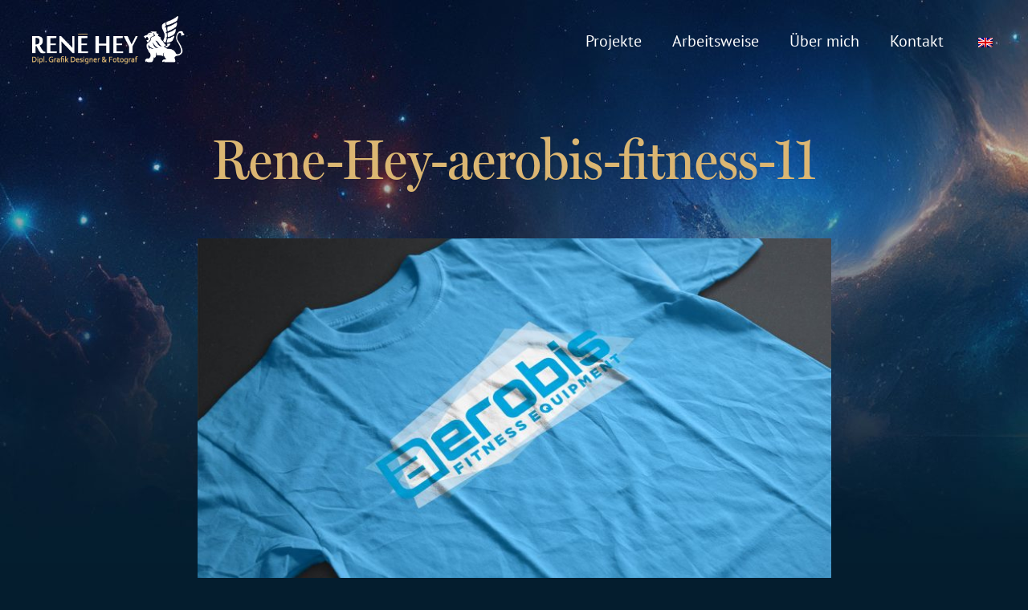

--- FILE ---
content_type: text/html; charset=UTF-8
request_url: https://rene-hey.de/aerobis-fitness/rene-hey-aerobis-fitness-11/
body_size: 17775
content:
<!DOCTYPE html>
<html lang="de-DE">

<head>
	
	<meta charset="UTF-8">
	<meta name="viewport" content="width=device-width, initial-scale=1, minimum-scale=1">
	<link rel="profile" href="http://gmpg.org/xfn/11">
		<meta name='robots' content='index, follow, max-image-preview:large, max-snippet:-1, max-video-preview:-1' />

	<!-- This site is optimized with the Yoast SEO plugin v26.8 - https://yoast.com/product/yoast-seo-wordpress/ -->
	<title>Rene-Hey-aerobis-fitness-11 - René Hey - Dipl. Grafik-Designer und Fotograf</title>
	<link rel="canonical" href="https://rene-hey.de/aerobis-fitness/rene-hey-aerobis-fitness-11/" />
	<meta property="og:locale" content="de_DE" />
	<meta property="og:type" content="article" />
	<meta property="og:title" content="Rene-Hey-aerobis-fitness-11 - René Hey - Dipl. Grafik-Designer und Fotograf" />
	<meta property="og:url" content="https://rene-hey.de/aerobis-fitness/rene-hey-aerobis-fitness-11/" />
	<meta property="og:site_name" content="René Hey - Dipl. Grafik-Designer und Fotograf" />
	<meta property="article:publisher" content="https://www.facebook.com/CannoneerPhoto" />
	<meta property="og:image" content="https://rene-hey.de/aerobis-fitness/rene-hey-aerobis-fitness-11" />
	<meta property="og:image:width" content="1" />
	<meta property="og:image:height" content="1" />
	<meta property="og:image:type" content="image/jpeg" />
	<script type="application/ld+json" class="yoast-schema-graph">{"@context":"https://schema.org","@graph":[{"@type":"WebPage","@id":"https://rene-hey.de/aerobis-fitness/rene-hey-aerobis-fitness-11/","url":"https://rene-hey.de/aerobis-fitness/rene-hey-aerobis-fitness-11/","name":"Rene-Hey-aerobis-fitness-11 - René Hey - Dipl. Grafik-Designer und Fotograf","isPartOf":{"@id":"https://rene-hey.de/#website"},"primaryImageOfPage":{"@id":"https://rene-hey.de/aerobis-fitness/rene-hey-aerobis-fitness-11/#primaryimage"},"image":{"@id":"https://rene-hey.de/aerobis-fitness/rene-hey-aerobis-fitness-11/#primaryimage"},"thumbnailUrl":"https://rene-hey.de/wp-content/uploads/2023/03/Rene-Hey-aerobis-fitness-11.jpg","datePublished":"2023-03-18T01:39:44+00:00","breadcrumb":{"@id":"https://rene-hey.de/aerobis-fitness/rene-hey-aerobis-fitness-11/#breadcrumb"},"inLanguage":"de","potentialAction":[{"@type":"ReadAction","target":["https://rene-hey.de/aerobis-fitness/rene-hey-aerobis-fitness-11/"]}]},{"@type":"ImageObject","inLanguage":"de","@id":"https://rene-hey.de/aerobis-fitness/rene-hey-aerobis-fitness-11/#primaryimage","url":"https://rene-hey.de/wp-content/uploads/2023/03/Rene-Hey-aerobis-fitness-11.jpg","contentUrl":"https://rene-hey.de/wp-content/uploads/2023/03/Rene-Hey-aerobis-fitness-11.jpg","width":1920,"height":1080},{"@type":"BreadcrumbList","@id":"https://rene-hey.de/aerobis-fitness/rene-hey-aerobis-fitness-11/#breadcrumb","itemListElement":[{"@type":"ListItem","position":1,"name":"Home","item":"https://rene-hey.de/"},{"@type":"ListItem","position":2,"name":"aerobis fitness","item":"https://rene-hey.de/aerobis-fitness/"},{"@type":"ListItem","position":3,"name":"Rene-Hey-aerobis-fitness-11"}]},{"@type":"WebSite","@id":"https://rene-hey.de/#website","url":"https://rene-hey.de/","name":"René Hey - Dipl. Grafik-Designer und Fotograf","description":"Art Director - Grafikdesign - Webdesign - Fotografie - René Hey - Bonn - Köln - Siegburg","publisher":{"@id":"https://rene-hey.de/#/schema/person/0da984d26e1b52a5dfa1b0d4f5453445"},"potentialAction":[{"@type":"SearchAction","target":{"@type":"EntryPoint","urlTemplate":"https://rene-hey.de/?s={search_term_string}"},"query-input":{"@type":"PropertyValueSpecification","valueRequired":true,"valueName":"search_term_string"}}],"inLanguage":"de"},{"@type":["Person","Organization"],"@id":"https://rene-hey.de/#/schema/person/0da984d26e1b52a5dfa1b0d4f5453445","name":"Rene Hey","image":{"@type":"ImageObject","inLanguage":"de","@id":"https://rene-hey.de/#/schema/person/image/","url":"https://rene-hey.de/wp-content/uploads/2023/03/cropped-Rene-Hey-Grafik-Design-Logo-square.jpg","contentUrl":"https://rene-hey.de/wp-content/uploads/2023/03/cropped-Rene-Hey-Grafik-Design-Logo-square.jpg","width":512,"height":512,"caption":"Rene Hey"},"logo":{"@id":"https://rene-hey.de/#/schema/person/image/"},"sameAs":["https://www.facebook.com/CannoneerPhoto","https://www.instagram.com/cannoneer/","https://www.linkedin.com/company/rene-hey-art-direction/"]}]}</script>
	<!-- / Yoast SEO plugin. -->


<link rel='dns-prefetch' href='//use.typekit.net' />
<link rel='dns-prefetch' href='//fonts.googleapis.com' />
<link rel="alternate" type="application/rss+xml" title="René Hey - Dipl. Grafik-Designer und Fotograf &raquo; Feed" href="https://rene-hey.de/feed/" />
<link rel="alternate" type="application/rss+xml" title="René Hey - Dipl. Grafik-Designer und Fotograf &raquo; Kommentar-Feed" href="https://rene-hey.de/comments/feed/" />
<link rel="alternate" title="oEmbed (JSON)" type="application/json+oembed" href="https://rene-hey.de/wp-json/oembed/1.0/embed?url=https%3A%2F%2Frene-hey.de%2Faerobis-fitness%2Frene-hey-aerobis-fitness-11%2F" />
<link rel="alternate" title="oEmbed (XML)" type="text/xml+oembed" href="https://rene-hey.de/wp-json/oembed/1.0/embed?url=https%3A%2F%2Frene-hey.de%2Faerobis-fitness%2Frene-hey-aerobis-fitness-11%2F&#038;format=xml" />
<style id='wp-img-auto-sizes-contain-inline-css'>
img:is([sizes=auto i],[sizes^="auto," i]){contain-intrinsic-size:3000px 1500px}
/*# sourceURL=wp-img-auto-sizes-contain-inline-css */
</style>
<link rel='stylesheet' id='wp-block-library-css' href='https://rene-hey.de/wp-includes/css/dist/block-library/style.min.css?ver=6.9' media='all' />
<style id='classic-theme-styles-inline-css'>
/*! This file is auto-generated */
.wp-block-button__link{color:#fff;background-color:#32373c;border-radius:9999px;box-shadow:none;text-decoration:none;padding:calc(.667em + 2px) calc(1.333em + 2px);font-size:1.125em}.wp-block-file__button{background:#32373c;color:#fff;text-decoration:none}
/*# sourceURL=/wp-includes/css/classic-themes.min.css */
</style>
<style id='global-styles-inline-css'>
:root{--wp--preset--aspect-ratio--square: 1;--wp--preset--aspect-ratio--4-3: 4/3;--wp--preset--aspect-ratio--3-4: 3/4;--wp--preset--aspect-ratio--3-2: 3/2;--wp--preset--aspect-ratio--2-3: 2/3;--wp--preset--aspect-ratio--16-9: 16/9;--wp--preset--aspect-ratio--9-16: 9/16;--wp--preset--color--black: #000000;--wp--preset--color--cyan-bluish-gray: #abb8c3;--wp--preset--color--white: #ffffff;--wp--preset--color--pale-pink: #f78da7;--wp--preset--color--vivid-red: #cf2e2e;--wp--preset--color--luminous-vivid-orange: #ff6900;--wp--preset--color--luminous-vivid-amber: #fcb900;--wp--preset--color--light-green-cyan: #7bdcb5;--wp--preset--color--vivid-green-cyan: #00d084;--wp--preset--color--pale-cyan-blue: #8ed1fc;--wp--preset--color--vivid-cyan-blue: #0693e3;--wp--preset--color--vivid-purple: #9b51e0;--wp--preset--color--neve-link-color: var(--nv-primary-accent);--wp--preset--color--neve-link-hover-color: var(--nv-secondary-accent);--wp--preset--color--nv-site-bg: var(--nv-site-bg);--wp--preset--color--nv-light-bg: var(--nv-light-bg);--wp--preset--color--nv-dark-bg: var(--nv-dark-bg);--wp--preset--color--neve-text-color: var(--nv-text-color);--wp--preset--color--nv-text-dark-bg: var(--nv-text-dark-bg);--wp--preset--color--nv-c-1: var(--nv-c-1);--wp--preset--color--nv-c-2: var(--nv-c-2);--wp--preset--gradient--vivid-cyan-blue-to-vivid-purple: linear-gradient(135deg,rgb(6,147,227) 0%,rgb(155,81,224) 100%);--wp--preset--gradient--light-green-cyan-to-vivid-green-cyan: linear-gradient(135deg,rgb(122,220,180) 0%,rgb(0,208,130) 100%);--wp--preset--gradient--luminous-vivid-amber-to-luminous-vivid-orange: linear-gradient(135deg,rgb(252,185,0) 0%,rgb(255,105,0) 100%);--wp--preset--gradient--luminous-vivid-orange-to-vivid-red: linear-gradient(135deg,rgb(255,105,0) 0%,rgb(207,46,46) 100%);--wp--preset--gradient--very-light-gray-to-cyan-bluish-gray: linear-gradient(135deg,rgb(238,238,238) 0%,rgb(169,184,195) 100%);--wp--preset--gradient--cool-to-warm-spectrum: linear-gradient(135deg,rgb(74,234,220) 0%,rgb(151,120,209) 20%,rgb(207,42,186) 40%,rgb(238,44,130) 60%,rgb(251,105,98) 80%,rgb(254,248,76) 100%);--wp--preset--gradient--blush-light-purple: linear-gradient(135deg,rgb(255,206,236) 0%,rgb(152,150,240) 100%);--wp--preset--gradient--blush-bordeaux: linear-gradient(135deg,rgb(254,205,165) 0%,rgb(254,45,45) 50%,rgb(107,0,62) 100%);--wp--preset--gradient--luminous-dusk: linear-gradient(135deg,rgb(255,203,112) 0%,rgb(199,81,192) 50%,rgb(65,88,208) 100%);--wp--preset--gradient--pale-ocean: linear-gradient(135deg,rgb(255,245,203) 0%,rgb(182,227,212) 50%,rgb(51,167,181) 100%);--wp--preset--gradient--electric-grass: linear-gradient(135deg,rgb(202,248,128) 0%,rgb(113,206,126) 100%);--wp--preset--gradient--midnight: linear-gradient(135deg,rgb(2,3,129) 0%,rgb(40,116,252) 100%);--wp--preset--font-size--small: 13px;--wp--preset--font-size--medium: 20px;--wp--preset--font-size--large: 36px;--wp--preset--font-size--x-large: 42px;--wp--preset--spacing--20: 0.44rem;--wp--preset--spacing--30: 0.67rem;--wp--preset--spacing--40: 1rem;--wp--preset--spacing--50: 1.5rem;--wp--preset--spacing--60: 2.25rem;--wp--preset--spacing--70: 3.38rem;--wp--preset--spacing--80: 5.06rem;--wp--preset--shadow--natural: 6px 6px 9px rgba(0, 0, 0, 0.2);--wp--preset--shadow--deep: 12px 12px 50px rgba(0, 0, 0, 0.4);--wp--preset--shadow--sharp: 6px 6px 0px rgba(0, 0, 0, 0.2);--wp--preset--shadow--outlined: 6px 6px 0px -3px rgb(255, 255, 255), 6px 6px rgb(0, 0, 0);--wp--preset--shadow--crisp: 6px 6px 0px rgb(0, 0, 0);}:where(.is-layout-flex){gap: 0.5em;}:where(.is-layout-grid){gap: 0.5em;}body .is-layout-flex{display: flex;}.is-layout-flex{flex-wrap: wrap;align-items: center;}.is-layout-flex > :is(*, div){margin: 0;}body .is-layout-grid{display: grid;}.is-layout-grid > :is(*, div){margin: 0;}:where(.wp-block-columns.is-layout-flex){gap: 2em;}:where(.wp-block-columns.is-layout-grid){gap: 2em;}:where(.wp-block-post-template.is-layout-flex){gap: 1.25em;}:where(.wp-block-post-template.is-layout-grid){gap: 1.25em;}.has-black-color{color: var(--wp--preset--color--black) !important;}.has-cyan-bluish-gray-color{color: var(--wp--preset--color--cyan-bluish-gray) !important;}.has-white-color{color: var(--wp--preset--color--white) !important;}.has-pale-pink-color{color: var(--wp--preset--color--pale-pink) !important;}.has-vivid-red-color{color: var(--wp--preset--color--vivid-red) !important;}.has-luminous-vivid-orange-color{color: var(--wp--preset--color--luminous-vivid-orange) !important;}.has-luminous-vivid-amber-color{color: var(--wp--preset--color--luminous-vivid-amber) !important;}.has-light-green-cyan-color{color: var(--wp--preset--color--light-green-cyan) !important;}.has-vivid-green-cyan-color{color: var(--wp--preset--color--vivid-green-cyan) !important;}.has-pale-cyan-blue-color{color: var(--wp--preset--color--pale-cyan-blue) !important;}.has-vivid-cyan-blue-color{color: var(--wp--preset--color--vivid-cyan-blue) !important;}.has-vivid-purple-color{color: var(--wp--preset--color--vivid-purple) !important;}.has-neve-link-color-color{color: var(--wp--preset--color--neve-link-color) !important;}.has-neve-link-hover-color-color{color: var(--wp--preset--color--neve-link-hover-color) !important;}.has-nv-site-bg-color{color: var(--wp--preset--color--nv-site-bg) !important;}.has-nv-light-bg-color{color: var(--wp--preset--color--nv-light-bg) !important;}.has-nv-dark-bg-color{color: var(--wp--preset--color--nv-dark-bg) !important;}.has-neve-text-color-color{color: var(--wp--preset--color--neve-text-color) !important;}.has-nv-text-dark-bg-color{color: var(--wp--preset--color--nv-text-dark-bg) !important;}.has-nv-c-1-color{color: var(--wp--preset--color--nv-c-1) !important;}.has-nv-c-2-color{color: var(--wp--preset--color--nv-c-2) !important;}.has-black-background-color{background-color: var(--wp--preset--color--black) !important;}.has-cyan-bluish-gray-background-color{background-color: var(--wp--preset--color--cyan-bluish-gray) !important;}.has-white-background-color{background-color: var(--wp--preset--color--white) !important;}.has-pale-pink-background-color{background-color: var(--wp--preset--color--pale-pink) !important;}.has-vivid-red-background-color{background-color: var(--wp--preset--color--vivid-red) !important;}.has-luminous-vivid-orange-background-color{background-color: var(--wp--preset--color--luminous-vivid-orange) !important;}.has-luminous-vivid-amber-background-color{background-color: var(--wp--preset--color--luminous-vivid-amber) !important;}.has-light-green-cyan-background-color{background-color: var(--wp--preset--color--light-green-cyan) !important;}.has-vivid-green-cyan-background-color{background-color: var(--wp--preset--color--vivid-green-cyan) !important;}.has-pale-cyan-blue-background-color{background-color: var(--wp--preset--color--pale-cyan-blue) !important;}.has-vivid-cyan-blue-background-color{background-color: var(--wp--preset--color--vivid-cyan-blue) !important;}.has-vivid-purple-background-color{background-color: var(--wp--preset--color--vivid-purple) !important;}.has-neve-link-color-background-color{background-color: var(--wp--preset--color--neve-link-color) !important;}.has-neve-link-hover-color-background-color{background-color: var(--wp--preset--color--neve-link-hover-color) !important;}.has-nv-site-bg-background-color{background-color: var(--wp--preset--color--nv-site-bg) !important;}.has-nv-light-bg-background-color{background-color: var(--wp--preset--color--nv-light-bg) !important;}.has-nv-dark-bg-background-color{background-color: var(--wp--preset--color--nv-dark-bg) !important;}.has-neve-text-color-background-color{background-color: var(--wp--preset--color--neve-text-color) !important;}.has-nv-text-dark-bg-background-color{background-color: var(--wp--preset--color--nv-text-dark-bg) !important;}.has-nv-c-1-background-color{background-color: var(--wp--preset--color--nv-c-1) !important;}.has-nv-c-2-background-color{background-color: var(--wp--preset--color--nv-c-2) !important;}.has-black-border-color{border-color: var(--wp--preset--color--black) !important;}.has-cyan-bluish-gray-border-color{border-color: var(--wp--preset--color--cyan-bluish-gray) !important;}.has-white-border-color{border-color: var(--wp--preset--color--white) !important;}.has-pale-pink-border-color{border-color: var(--wp--preset--color--pale-pink) !important;}.has-vivid-red-border-color{border-color: var(--wp--preset--color--vivid-red) !important;}.has-luminous-vivid-orange-border-color{border-color: var(--wp--preset--color--luminous-vivid-orange) !important;}.has-luminous-vivid-amber-border-color{border-color: var(--wp--preset--color--luminous-vivid-amber) !important;}.has-light-green-cyan-border-color{border-color: var(--wp--preset--color--light-green-cyan) !important;}.has-vivid-green-cyan-border-color{border-color: var(--wp--preset--color--vivid-green-cyan) !important;}.has-pale-cyan-blue-border-color{border-color: var(--wp--preset--color--pale-cyan-blue) !important;}.has-vivid-cyan-blue-border-color{border-color: var(--wp--preset--color--vivid-cyan-blue) !important;}.has-vivid-purple-border-color{border-color: var(--wp--preset--color--vivid-purple) !important;}.has-neve-link-color-border-color{border-color: var(--wp--preset--color--neve-link-color) !important;}.has-neve-link-hover-color-border-color{border-color: var(--wp--preset--color--neve-link-hover-color) !important;}.has-nv-site-bg-border-color{border-color: var(--wp--preset--color--nv-site-bg) !important;}.has-nv-light-bg-border-color{border-color: var(--wp--preset--color--nv-light-bg) !important;}.has-nv-dark-bg-border-color{border-color: var(--wp--preset--color--nv-dark-bg) !important;}.has-neve-text-color-border-color{border-color: var(--wp--preset--color--neve-text-color) !important;}.has-nv-text-dark-bg-border-color{border-color: var(--wp--preset--color--nv-text-dark-bg) !important;}.has-nv-c-1-border-color{border-color: var(--wp--preset--color--nv-c-1) !important;}.has-nv-c-2-border-color{border-color: var(--wp--preset--color--nv-c-2) !important;}.has-vivid-cyan-blue-to-vivid-purple-gradient-background{background: var(--wp--preset--gradient--vivid-cyan-blue-to-vivid-purple) !important;}.has-light-green-cyan-to-vivid-green-cyan-gradient-background{background: var(--wp--preset--gradient--light-green-cyan-to-vivid-green-cyan) !important;}.has-luminous-vivid-amber-to-luminous-vivid-orange-gradient-background{background: var(--wp--preset--gradient--luminous-vivid-amber-to-luminous-vivid-orange) !important;}.has-luminous-vivid-orange-to-vivid-red-gradient-background{background: var(--wp--preset--gradient--luminous-vivid-orange-to-vivid-red) !important;}.has-very-light-gray-to-cyan-bluish-gray-gradient-background{background: var(--wp--preset--gradient--very-light-gray-to-cyan-bluish-gray) !important;}.has-cool-to-warm-spectrum-gradient-background{background: var(--wp--preset--gradient--cool-to-warm-spectrum) !important;}.has-blush-light-purple-gradient-background{background: var(--wp--preset--gradient--blush-light-purple) !important;}.has-blush-bordeaux-gradient-background{background: var(--wp--preset--gradient--blush-bordeaux) !important;}.has-luminous-dusk-gradient-background{background: var(--wp--preset--gradient--luminous-dusk) !important;}.has-pale-ocean-gradient-background{background: var(--wp--preset--gradient--pale-ocean) !important;}.has-electric-grass-gradient-background{background: var(--wp--preset--gradient--electric-grass) !important;}.has-midnight-gradient-background{background: var(--wp--preset--gradient--midnight) !important;}.has-small-font-size{font-size: var(--wp--preset--font-size--small) !important;}.has-medium-font-size{font-size: var(--wp--preset--font-size--medium) !important;}.has-large-font-size{font-size: var(--wp--preset--font-size--large) !important;}.has-x-large-font-size{font-size: var(--wp--preset--font-size--x-large) !important;}
:where(.wp-block-post-template.is-layout-flex){gap: 1.25em;}:where(.wp-block-post-template.is-layout-grid){gap: 1.25em;}
:where(.wp-block-term-template.is-layout-flex){gap: 1.25em;}:where(.wp-block-term-template.is-layout-grid){gap: 1.25em;}
:where(.wp-block-columns.is-layout-flex){gap: 2em;}:where(.wp-block-columns.is-layout-grid){gap: 2em;}
:root :where(.wp-block-pullquote){font-size: 1.5em;line-height: 1.6;}
/*# sourceURL=global-styles-inline-css */
</style>
<link rel='stylesheet' id='trp-language-switcher-style-css' href='https://rene-hey.de/wp-content/plugins/translatepress-multilingual/assets/css/trp-language-switcher.css?ver=3.0.7' media='all' />
<link rel='stylesheet' id='neve-style-css' href='https://rene-hey.de/wp-content/themes/neve/style-main-new.min.css?ver=4.2.2' media='all' />
<style id='neve-style-inline-css'>
.is-menu-sidebar .header-menu-sidebar { visibility: visible; }.is-menu-sidebar.menu_sidebar_slide_left .header-menu-sidebar { transform: translate3d(0, 0, 0); left: 0; }.is-menu-sidebar.menu_sidebar_slide_right .header-menu-sidebar { transform: translate3d(0, 0, 0); right: 0; }.is-menu-sidebar.menu_sidebar_pull_right .header-menu-sidebar, .is-menu-sidebar.menu_sidebar_pull_left .header-menu-sidebar { transform: translateX(0); }.is-menu-sidebar.menu_sidebar_dropdown .header-menu-sidebar { height: auto; }.is-menu-sidebar.menu_sidebar_dropdown .header-menu-sidebar-inner { max-height: 400px; padding: 20px 0; }.is-menu-sidebar.menu_sidebar_full_canvas .header-menu-sidebar { opacity: 1; }.header-menu-sidebar .menu-item-nav-search:not(.floating) { pointer-events: none; }.header-menu-sidebar .menu-item-nav-search .is-menu-sidebar { pointer-events: unset; }
.nv-meta-list li.meta:not(:last-child):after { content:"/" }.nv-meta-list .no-mobile{
			display:none;
		}.nv-meta-list li.last::after{
			content: ""!important;
		}@media (min-width: 769px) {
			.nv-meta-list .no-mobile {
				display: inline-block;
			}
			.nv-meta-list li.last:not(:last-child)::after {
		 		content: "/" !important;
			}
		}
.nav-ul li .caret svg, .nav-ul li .caret img{width:var(--smiconsize, 0.5em);height:var(--smiconsize, 0.5em);}.nav-ul .sub-menu li {border-style: var(--itembstyle);}.nav-ul .sub-menu li:not(:last-child) {margin-bottom: var(--spacebetween );}
 :root{ --container: 748px;--postwidth:100%; --primarybtnbg: var(--nv-primary-accent); --primarybtnhoverbg: var(--nv-primary-accent); --primarybtncolor: #fff; --secondarybtncolor: var(--nv-primary-accent); --primarybtnhovercolor: #fff; --secondarybtnhovercolor: var(--nv-primary-accent);--primarybtnborderradius:3px;--secondarybtnborderradius:3px;--secondarybtnborderwidth:3px;--btnpadding:13px 15px;--primarybtnpadding:13px 15px;--secondarybtnpadding:calc(13px - 3px) calc(15px - 3px); --bodyfontfamily: "PT Sans"; --bodyfontsize: 15px; --bodylineheight: 1.6em; --bodyletterspacing: 0px; --bodyfontweight: 400; --bodytexttransform: none; --headingsfontfamily: new-order; --h1fontsize: 36px; --h1fontweight: 400; --h1lineheight: 1.2em; --h1letterspacing: 0px; --h1texttransform: none; --h2fontsize: 28px; --h2fontweight: 400; --h2lineheight: 1.3em; --h2letterspacing: 0px; --h2texttransform: none; --h3fontsize: 24px; --h3fontweight: 400; --h3lineheight: 1.4em; --h3letterspacing: 0px; --h3texttransform: none; --h4fontsize: 20px; --h4fontweight: 400; --h4lineheight: 1.6em; --h4letterspacing: 0px; --h4texttransform: none; --h5fontsize: 16px; --h5fontweight: 700; --h5lineheight: 1.6em; --h5letterspacing: 0px; --h5texttransform: none; --h6fontsize: 14px; --h6fontweight: 700; --h6lineheight: 1.6; --h6letterspacing: 0px; --h6texttransform: none;--formfieldborderwidth:2px;--formfieldborderradius:3px; --formfieldbgcolor: var(--nv-site-bg); --formfieldbordercolor: #dddddd; --formfieldcolor: var(--nv-text-color);--formfieldpadding:10px 12px; } .nv-index-posts{ --borderradius:0px; --alignment: left; --gridspacing: 30px; } .single-post-container .alignfull > [class*="__inner-container"], .single-post-container .alignwide > [class*="__inner-container"]{ max-width:718px } .nv-meta-list{ --avatarsize: 20px; } .single .nv-meta-list{ --avatarsize: 20px; } .nv-is-boxed.nv-comments-wrap{ --padding:20px; } .nv-is-boxed.comment-respond{ --padding:20px; } .single:not(.single-product), .page{ --c-vspace:0 0 0 0;; } .scroll-to-top{ --color: var(--nv-text-dark-bg);--padding:8px 10px; --borderradius: 3px; --bgcolor: var(--nv-primary-accent); --hovercolor: var(--nv-text-dark-bg); --hoverbgcolor: var(--nv-primary-accent);--size:16px; } .global-styled{ --bgcolor: var(--nv-site-bg); } .header-top{ --rowbcolor: var(--nv-light-bg); --color: var(--nv-text-color); --bgcolor: var(--nv-site-bg); } .header-main{ --rowbwidth:0px; --rowbcolor: var(--nv-dark-bg); --color: var(--nv-text-dark-bg); --bgcolor: var(--nv-dark-bg); } .header-bottom{ --rowbcolor: var(--nv-dark-bg); --color: var(--nv-text-dark-bg); --bgcolor: var(--nv-dark-bg); } .header-menu-sidebar-bg{ --justify: center; --textalign: center;--flexg: 0;--wrapdropdownwidth: calc( 100% + 44px ); --color: var(--nv-text-color); --bgcolor: var(--nv-site-bg); } .header-menu-sidebar{ width: 480px; } .builder-item--logo{ --maxwidth: 120px; --fs: 24px;--padding:10px 0;--margin:0; --textalign: left;--justify: flex-start; } .builder-item--nav-icon,.header-menu-sidebar .close-sidebar-panel .navbar-toggle{ --borderradius:0;--borderwidth:0; } .builder-item--nav-icon{ --label-margin:0;--padding:020px 15px 10px 15px;;--margin:0; } .builder-item--primary-menu{ --color: var(--nv-text-dark-bg); --hovercolor: var(--nv-text-color); --hovertextcolor: var(--nv-text-color); --activecolor: var(--nv-text-color); --spacing: 20px; --height: 25px; --smiconsize: 7px;--padding:0;--margin:0; --fontsize: 1.3em; --lineheight: 1.3em; --letterspacing: 0px; --fontweight: 400; --texttransform: none; --iconsize: 1.3em; } .builder-item--primary-menu .sub-menu{ --alignment: 0; --justify: left; --bstyle: none; --itembstyle: none; } .hfg-is-group.has-primary-menu .inherit-ff{ --inheritedfw: 400; } .footer-top-inner .row{ grid-template-columns:1fr; --valign: flex-start; } .footer-top{ --rowbcolor: var(--nv-light-bg); --color: var(--nv-text-color); --bgcolor: var(--nv-site-bg); } .footer-main-inner .row{ grid-template-columns:1fr; --valign: flex-start; } .footer-main{ --rowbwidth:0px; --rowbcolor: var(--nv-light-bg); --color: var(--nv-text-dark-bg); --bgcolor: var(--nv-light-bg); } .footer-bottom-inner .row{ grid-template-columns:1fr; --valign: flex-start; } .footer-bottom{ --rowbcolor: var(--nv-secondary-accent); --color: var(--nv-text-dark-bg); --bgcolor: var(--nv-light-bg); } .builder-item--footer-menu{ --color: var(--nv-text-dark-bg); --hovercolor: var(--nv-dark-bg); --spacing: 20px; --height: 25px;--padding:20px 20px 0 20px;;--margin:0; --fontsize: 1em; --lineheight: 1.6; --letterspacing: 0px; --fontweight: 500; --texttransform: none; --iconsize: 1em; --textalign: left;--justify: flex-start; } .builder-item--footer_copyright{ --color: var(--nv-text-color);--padding:40px;--margin:0; --fontsize: 1em; --lineheight: 1.6em; --letterspacing: 0px; --fontweight: 500; --texttransform: none; --iconsize: 1em; --textalign: left;--justify: flex-start; } .page_header-top{ --rowbcolor: var(--nv-light-bg); --color: var(--nv-text-color); --bgcolor: var(--nv-site-bg); } .page_header-bottom{ --rowbcolor: var(--nv-light-bg); --color: var(--nv-text-color); --bgcolor: var(--nv-site-bg); } @media(min-width: 576px){ :root{ --container: 992px;--postwidth:100%;--btnpadding:13px 15px;--primarybtnpadding:13px 15px;--secondarybtnpadding:calc(13px - 3px) calc(15px - 3px); --bodyfontsize: 16px; --bodylineheight: 1.6em; --bodyletterspacing: 0px; --h1fontsize: 38px; --h1lineheight: 1.2em; --h1letterspacing: 0px; --h2fontsize: 30px; --h2lineheight: 1.2em; --h2letterspacing: 0px; --h3fontsize: 26px; --h3lineheight: 1.4em; --h3letterspacing: 0px; --h4fontsize: 22px; --h4lineheight: 1.5em; --h4letterspacing: 0px; --h5fontsize: 18px; --h5lineheight: 1.6em; --h5letterspacing: 0px; --h6fontsize: 14px; --h6lineheight: 1.6; --h6letterspacing: 0px; } .nv-index-posts{ --gridspacing: 30px; } .single-post-container .alignfull > [class*="__inner-container"], .single-post-container .alignwide > [class*="__inner-container"]{ max-width:962px } .nv-meta-list{ --avatarsize: 20px; } .single .nv-meta-list{ --avatarsize: 20px; } .nv-is-boxed.nv-comments-wrap{ --padding:30px; } .nv-is-boxed.comment-respond{ --padding:30px; } .single:not(.single-product), .page{ --c-vspace:0 0 0 0;; } .scroll-to-top{ --padding:8px 10px;--size:16px; } .header-main{ --rowbwidth:0px; } .header-menu-sidebar-bg{ --justify: center; --textalign: center;--flexg: 0;--wrapdropdownwidth: calc( 100% + 44px ); } .header-menu-sidebar{ width: 360px; } .builder-item--logo{ --maxwidth: 120px; --fs: 24px;--padding:10px 0;--margin:0; --textalign: left;--justify: flex-start; } .builder-item--nav-icon{ --label-margin:0 5px 0 0;;--padding:20px 15px 10px 15px;;--margin:0; } .builder-item--primary-menu{ --spacing: 20px; --height: 25px; --smiconsize: 7px;--padding:0;--margin:0; --fontsize: 1em; --lineheight: 1.6em; --letterspacing: 0px; --iconsize: 1em; } .builder-item--primary-menu .sub-menu{ --justify: center; } .footer-main{ --rowbwidth:0px; } .builder-item--footer-menu{ --spacing: 20px; --height: 25px;--padding:0;--margin:0; --fontsize: 1em; --lineheight: 1.6; --letterspacing: 0px; --iconsize: 1em; --textalign: left;--justify: flex-start; } .builder-item--footer_copyright{ --padding:0;--margin:0; --fontsize: 1em; --lineheight: 1.6em; --letterspacing: 0px; --iconsize: 1em; --textalign: left;--justify: flex-start; } }@media(min-width: 960px){ :root{ --container: 1170px;--postwidth:33.333333333333%;--btnpadding:13px 15px;--primarybtnpadding:13px 15px;--secondarybtnpadding:calc(13px - 3px) calc(15px - 3px); --bodyfontsize: 20px; --bodylineheight: 1.7em; --bodyletterspacing: 0px; --h1fontsize: 70px; --h1lineheight: 1.1em; --h1letterspacing: 0px; --h2fontsize: 50px; --h2lineheight: 1.2em; --h2letterspacing: 0px; --h3fontsize: 32px; --h3lineheight: 1.1em; --h3letterspacing: 0px; --h4fontsize: 28px; --h4lineheight: 1.5em; --h4letterspacing: 0px; --h5fontsize: 20px; --h5lineheight: 1.6em; --h5letterspacing: 0px; --h6fontsize: 16px; --h6lineheight: 1.6; --h6letterspacing: 0px; } .nv-index-posts{ --gridspacing: 20px; } body:not(.single):not(.archive):not(.blog):not(.search):not(.error404) .neve-main > .container .col, body.post-type-archive-course .neve-main > .container .col, body.post-type-archive-llms_membership .neve-main > .container .col{ max-width: 100%; } body:not(.single):not(.archive):not(.blog):not(.search):not(.error404) .nv-sidebar-wrap, body.post-type-archive-course .nv-sidebar-wrap, body.post-type-archive-llms_membership .nv-sidebar-wrap{ max-width: 0%; } .neve-main > .archive-container .nv-index-posts.col{ max-width: 100%; } .neve-main > .archive-container .nv-sidebar-wrap{ max-width: 0%; } .neve-main > .single-post-container .nv-single-post-wrap.col{ max-width: 70%; } .single-post-container .alignfull > [class*="__inner-container"], .single-post-container .alignwide > [class*="__inner-container"]{ max-width:789px } .container-fluid.single-post-container .alignfull > [class*="__inner-container"], .container-fluid.single-post-container .alignwide > [class*="__inner-container"]{ max-width:calc(70% + 15px) } .neve-main > .single-post-container .nv-sidebar-wrap{ max-width: 30%; } .nv-meta-list{ --avatarsize: 20px; } .single .nv-meta-list{ --avatarsize: 20px; } .nv-is-boxed.nv-comments-wrap{ --padding:40px; } .nv-is-boxed.comment-respond{ --padding:40px; } .single:not(.single-product), .page{ --c-vspace:0 0 0 0;; } .scroll-to-top{ --padding:8px 10px;--size:16px; } .header-main{ --height:100px;--rowbwidth:0px; } .header-menu-sidebar-bg{ --justify: center; --textalign: center;--flexg: 0;--wrapdropdownwidth: calc( 100% + 44px ); } .header-menu-sidebar{ width: 360px; } .builder-item--logo{ --maxwidth: 190px; --fs: 24px;--padding:5px 0 5px 0;;--margin:0 0 0 25px;; --textalign: left;--justify: flex-start; } .builder-item--nav-icon{ --label-margin:0 5px 0 0;;--padding:10px 15px;--margin:0; } .builder-item--primary-menu{ --spacing: 30px; --height: 25px; --smiconsize: 7px;--padding:0;--margin:20px; --fontsize: 1em; --lineheight: 1.6em; --letterspacing: 0px; --iconsize: 1em; } .footer-main{ --rowbwidth:20px; } .footer-bottom{ --height:120px; } .builder-item--footer-menu{ --spacing: 20px; --height: 25px;--padding:0;--margin:0; --fontsize: 1em; --lineheight: 1.6; --letterspacing: 0px; --iconsize: 1em; --textalign: center;--justify: center; } .builder-item--footer_copyright{ --padding:0;--margin:0; --fontsize: 0.8em; --lineheight: 1.6em; --letterspacing: 0px; --iconsize: 0.8em; --textalign: center;--justify: center; } }.nv-content-wrap .elementor a:not(.button):not(.wp-block-file__button){ text-decoration: none; }.scroll-to-top {right: 20px; border: none; position: fixed; bottom: 30px; display: none; opacity: 0; visibility: hidden; transition: opacity 0.3s ease-in-out, visibility 0.3s ease-in-out; align-items: center; justify-content: center; z-index: 999; } @supports (-webkit-overflow-scrolling: touch) { .scroll-to-top { bottom: 74px; } } .scroll-to-top.image { background-position: center; } .scroll-to-top .scroll-to-top-image { width: 100%; height: 100%; } .scroll-to-top .scroll-to-top-label { margin: 0; padding: 5px; } .scroll-to-top:hover { text-decoration: none; } .scroll-to-top.scroll-to-top-left {left: 20px; right: unset;} .scroll-to-top.scroll-show-mobile { display: flex; } @media (min-width: 960px) { .scroll-to-top { display: flex; } }.scroll-to-top { color: var(--color); padding: var(--padding); border-radius: var(--borderradius); background: var(--bgcolor); } .scroll-to-top:hover, .scroll-to-top:focus { color: var(--hovercolor); background: var(--hoverbgcolor); } .scroll-to-top-icon, .scroll-to-top.image .scroll-to-top-image { width: var(--size); height: var(--size); } .scroll-to-top-image { background-image: var(--bgimage); background-size: cover; }:root{--nv-primary-accent:#dbb672;--nv-secondary-accent:#388de8;--nv-site-bg:#041d2e;--nv-light-bg:#527dab;--nv-dark-bg:#010e19;--nv-text-color:#fff9e9;--nv-text-dark-bg:#ffffff;--nv-c-1:#9f762c;--nv-c-2:#f3daac;--nv-fallback-ff:Arial, Helvetica, sans-serif;}
:root{--e-global-color-nvprimaryaccent:#dbb672;--e-global-color-nvsecondaryaccent:#388de8;--e-global-color-nvsitebg:#041d2e;--e-global-color-nvlightbg:#527dab;--e-global-color-nvdarkbg:#010e19;--e-global-color-nvtextcolor:#fff9e9;--e-global-color-nvtextdarkbg:#ffffff;--e-global-color-nvc1:#9f762c;--e-global-color-nvc2:#f3daac;}
/*
 * The Typekit service used to deliver this font or fonts for use on websites
 * is provided by Adobe and is subject to these Terms of Use
 * http://www.adobe.com/products/eulas/tou_typekit. For font license
 * information, see the list below.
 *
 * miller-headline:
 *   - http://typekit.com/eulas/00000000000000007736b58d
 *   - http://typekit.com/eulas/00000000000000007736b58e
 * pt-sans-pro:
 *   - http://typekit.com/eulas/00000000000000007735bca4
 *   - http://typekit.com/eulas/00000000000000007735bcad
 *   - http://typekit.com/eulas/00000000000000007735bcba
 *   - http://typekit.com/eulas/00000000000000007735bcc1
 *
 * © 2009-2024 Adobe Systems Incorporated. All Rights Reserved.
 */
/*{"last_published":"2023-04-29 11:22:30 UTC"}*/

@import url("https://p.typekit.net/p.css?s=1&k=roj1kxc&ht=tk&f=29434.29435.39955.39956.39959.39960&a=7360872&app=typekit&e=css");

@font-face {
font-family:"miller-headline";
src:url("https://rene-hey.de/wp-content/fonts/miller-headline/ln7") format("woff2"),url("https://use.typekit.net/af/d41f24/00000000000000007736b58d/30/d?primer=7cdcb44be4a7db8877ffa5c0007b8dd865b3bbc383831fe2ea177f62257a9191&fvd=n7&v=3") format("woff"),url("https://use.typekit.net/af/d41f24/00000000000000007736b58d/30/a?primer=7cdcb44be4a7db8877ffa5c0007b8dd865b3bbc383831fe2ea177f62257a9191&fvd=n7&v=3") format("opentype");
font-display:auto;font-style:normal;font-weight:700;font-stretch:normal;
}

@font-face {
font-family:"miller-headline";
src:url("https://rene-hey.de/wp-content/fonts/miller-headline/ln4") format("woff2"),url("https://use.typekit.net/af/fffcc2/00000000000000007736b58e/30/d?primer=7cdcb44be4a7db8877ffa5c0007b8dd865b3bbc383831fe2ea177f62257a9191&fvd=n4&v=3") format("woff"),url("https://use.typekit.net/af/fffcc2/00000000000000007736b58e/30/a?primer=7cdcb44be4a7db8877ffa5c0007b8dd865b3bbc383831fe2ea177f62257a9191&fvd=n4&v=3") format("opentype");
font-display:auto;font-style:normal;font-weight:400;font-stretch:normal;
}

@font-face {
font-family:"pt-sans-pro";
src:url("https://rene-hey.de/wp-content/fonts/pt-sans-pro/li4") format("woff2"),url("https://use.typekit.net/af/d1e3fb/00000000000000007735bca4/30/d?primer=7cdcb44be4a7db8877ffa5c0007b8dd865b3bbc383831fe2ea177f62257a9191&fvd=i4&v=3") format("woff"),url("https://use.typekit.net/af/d1e3fb/00000000000000007735bca4/30/a?primer=7cdcb44be4a7db8877ffa5c0007b8dd865b3bbc383831fe2ea177f62257a9191&fvd=i4&v=3") format("opentype");
font-display:auto;font-style:italic;font-weight:400;font-stretch:normal;
}

@font-face {
font-family:"pt-sans-pro";
src:url("https://rene-hey.de/wp-content/fonts/pt-sans-pro/ln4") format("woff2"),url("https://use.typekit.net/af/5b84ba/00000000000000007735bcad/30/d?primer=7cdcb44be4a7db8877ffa5c0007b8dd865b3bbc383831fe2ea177f62257a9191&fvd=n4&v=3") format("woff"),url("https://use.typekit.net/af/5b84ba/00000000000000007735bcad/30/a?primer=7cdcb44be4a7db8877ffa5c0007b8dd865b3bbc383831fe2ea177f62257a9191&fvd=n4&v=3") format("opentype");
font-display:auto;font-style:normal;font-weight:400;font-stretch:normal;
}

@font-face {
font-family:"pt-sans-pro";
src:url("https://rene-hey.de/wp-content/fonts/pt-sans-pro/ln7") format("woff2"),url("https://use.typekit.net/af/0cd9df/00000000000000007735bcba/30/d?primer=7cdcb44be4a7db8877ffa5c0007b8dd865b3bbc383831fe2ea177f62257a9191&fvd=n7&v=3") format("woff"),url("https://use.typekit.net/af/0cd9df/00000000000000007735bcba/30/a?primer=7cdcb44be4a7db8877ffa5c0007b8dd865b3bbc383831fe2ea177f62257a9191&fvd=n7&v=3") format("opentype");
font-display:auto;font-style:normal;font-weight:700;font-stretch:normal;
}

@font-face {
font-family:"pt-sans-pro";
src:url("https://rene-hey.de/wp-content/fonts/pt-sans-pro/li7") format("woff2"),url("https://use.typekit.net/af/6186bb/00000000000000007735bcc1/30/d?primer=7cdcb44be4a7db8877ffa5c0007b8dd865b3bbc383831fe2ea177f62257a9191&fvd=i7&v=3") format("woff"),url("https://use.typekit.net/af/6186bb/00000000000000007735bcc1/30/a?primer=7cdcb44be4a7db8877ffa5c0007b8dd865b3bbc383831fe2ea177f62257a9191&fvd=i7&v=3") format("opentype");
font-display:auto;font-style:italic;font-weight:700;font-stretch:normal;
}

.tk-good-times { font-family: "good-times",sans-serif; }
.tk-good-times-bad-times { font-family: "good-times-bad-times",sans-serif; }
.tk-miller-headline { font-family: "miller-headline",serif; }
.tk-pt-sans-pro { font-family: "pt-sans-pro",sans-serif; }

/* cyrillic-ext */
@font-face {
  font-family: 'PT Sans';
  font-style: normal;
  font-weight: 400;
  font-display: swap;
  src: url(https://rene-hey.de/wp-content/fonts/pt-sans/jizaRExUiTo99u79D0-ExdGM.woff2) format('woff2');
  unicode-range: U+0460-052F, U+1C80-1C8A, U+20B4, U+2DE0-2DFF, U+A640-A69F, U+FE2E-FE2F;
}
/* cyrillic */
@font-face {
  font-family: 'PT Sans';
  font-style: normal;
  font-weight: 400;
  font-display: swap;
  src: url(https://rene-hey.de/wp-content/fonts/pt-sans/jizaRExUiTo99u79D0aExdGM.woff2) format('woff2');
  unicode-range: U+0301, U+0400-045F, U+0490-0491, U+04B0-04B1, U+2116;
}
/* latin-ext */
@font-face {
  font-family: 'PT Sans';
  font-style: normal;
  font-weight: 400;
  font-display: swap;
  src: url(https://rene-hey.de/wp-content/fonts/pt-sans/jizaRExUiTo99u79D0yExdGM.woff2) format('woff2');
  unicode-range: U+0100-02BA, U+02BD-02C5, U+02C7-02CC, U+02CE-02D7, U+02DD-02FF, U+0304, U+0308, U+0329, U+1D00-1DBF, U+1E00-1E9F, U+1EF2-1EFF, U+2020, U+20A0-20AB, U+20AD-20C0, U+2113, U+2C60-2C7F, U+A720-A7FF;
}
/* latin */
@font-face {
  font-family: 'PT Sans';
  font-style: normal;
  font-weight: 400;
  font-display: swap;
  src: url(https://rene-hey.de/wp-content/fonts/pt-sans/jizaRExUiTo99u79D0KExQ.woff2) format('woff2');
  unicode-range: U+0000-00FF, U+0131, U+0152-0153, U+02BB-02BC, U+02C6, U+02DA, U+02DC, U+0304, U+0308, U+0329, U+2000-206F, U+20AC, U+2122, U+2191, U+2193, U+2212, U+2215, U+FEFF, U+FFFD;
}

/*# sourceURL=neve-style-inline-css */
</style>
<link rel='stylesheet' id='neve-blog-pro-css' href='https://rene-hey.de/wp-content/plugins/neve-pro-addon/includes/modules/blog_pro/assets/style.min.css?ver=3.2.4' media='all' />
<link rel='stylesheet' id='neve-child-style-css' href='https://rene-hey.de/wp-content/themes/neve-child-master/style.css?ver=4.2.2' media='all' />
<script src="https://rene-hey.de/wp-includes/js/jquery/jquery.min.js?ver=3.7.1" id="jquery-core-js"></script>
<script src="https://rene-hey.de/wp-includes/js/jquery/jquery-migrate.min.js?ver=3.4.1" id="jquery-migrate-js"></script>
<script id="jquery-js-after">
jQuery(document).ready(function($) {
            $('.premium-blog-post-tags-container a').contents().unwrap();
        });
    

        jQuery(document).ready(function($) {
            $('.premium-blog-post-tags-container').html(function(i, html) {
                return html.replace(/,/g, '  | ');
            });
        });
    
//# sourceURL=jquery-js-after
</script>
<link rel="https://api.w.org/" href="https://rene-hey.de/wp-json/" /><link rel="alternate" title="JSON" type="application/json" href="https://rene-hey.de/wp-json/wp/v2/media/1997" /><link rel="EditURI" type="application/rsd+xml" title="RSD" href="https://rene-hey.de/xmlrpc.php?rsd" />
<meta name="generator" content="WordPress 6.9" />
<link rel='shortlink' href='https://rene-hey.de/?p=1997' />
<link rel="alternate" hreflang="de-DE" href="https://rene-hey.de/aerobis-fitness/rene-hey-aerobis-fitness-11/"/>
<link rel="alternate" hreflang="en-GB" href="https://rene-hey.de/en/aerobis-fitness/rene-hey-aerobis-fitness-11/"/>
<link rel="alternate" hreflang="de" href="https://rene-hey.de/aerobis-fitness/rene-hey-aerobis-fitness-11/"/>
<link rel="alternate" hreflang="en" href="https://rene-hey.de/en/aerobis-fitness/rene-hey-aerobis-fitness-11/"/>
<meta name="generator" content="Elementor 3.34.2; features: additional_custom_breakpoints; settings: css_print_method-external, google_font-enabled, font_display-auto">
<style>.recentcomments a{display:inline !important;padding:0 !important;margin:0 !important;}</style>			<style>
				.e-con.e-parent:nth-of-type(n+4):not(.e-lazyloaded):not(.e-no-lazyload),
				.e-con.e-parent:nth-of-type(n+4):not(.e-lazyloaded):not(.e-no-lazyload) * {
					background-image: none !important;
				}
				@media screen and (max-height: 1024px) {
					.e-con.e-parent:nth-of-type(n+3):not(.e-lazyloaded):not(.e-no-lazyload),
					.e-con.e-parent:nth-of-type(n+3):not(.e-lazyloaded):not(.e-no-lazyload) * {
						background-image: none !important;
					}
				}
				@media screen and (max-height: 640px) {
					.e-con.e-parent:nth-of-type(n+2):not(.e-lazyloaded):not(.e-no-lazyload),
					.e-con.e-parent:nth-of-type(n+2):not(.e-lazyloaded):not(.e-no-lazyload) * {
						background-image: none !important;
					}
				}
			</style>
			<style id="custom-background-css">
body.custom-background { background-image: url("https://rene-hey.de/wp-content/uploads/2024/04/backtop-scaled.jpg"); background-position: center top; background-size: auto; background-repeat: no-repeat; background-attachment: scroll; }
</style>
	<link rel="icon" href="https://rene-hey.de/wp-content/uploads/2023/03/cropped-Rene-Hey-Grafik-Design-Logo-square-1-32x32.jpg" sizes="32x32" />
<link rel="icon" href="https://rene-hey.de/wp-content/uploads/2023/03/cropped-Rene-Hey-Grafik-Design-Logo-square-1-192x192.jpg" sizes="192x192" />
<link rel="apple-touch-icon" href="https://rene-hey.de/wp-content/uploads/2023/03/cropped-Rene-Hey-Grafik-Design-Logo-square-1-180x180.jpg" />
<meta name="msapplication-TileImage" content="https://rene-hey.de/wp-content/uploads/2023/03/cropped-Rene-Hey-Grafik-Design-Logo-square-1-270x270.jpg" />
		<style id="wp-custom-css">
			/* Headline Fonts laden */
h1, h2, h3, h4, h5, h6 {
  font-family: miller-headline, serif;
}

/* Resize alte Blog Titel Bilder */ 
.nv-thumb-wrap img {
	width: 100%;
}

/* Mobile Seitenbreite Bugfix */
@media (max-width: 786px){
	body{
		overflow-x:hidden!important;
	}
	section {
		overflow-x:hidden!important;
	}
}

/* Header fade in out */
@media (min-width: 960px) {
	.header .header--row {
			transition: ease 1.0s;
	}
	.header-menu-sidebar-bg, [class*=row-inner] {
    background: none;
	}
}

/* Blog Seiten */
.nv-page-title-wrap .nv-page-title {
  text-align: var(--textalign,center);
	margin-bottom: 4.5rem;
}

/* Navbar Toggle Icon */
.navbar-toggle {
  margin-top: 5px;
}
.hamburger {
  margin: 5px 5px;
	padding: 15px;
}
/* Mobile Menu */
.header-menu-sidebar {
	width: 100% !important;
}

/* Post Grid (Homepage)
.anwp-pg-wrap .anwp-pg-post-teaser--layout-a .anwp-pg-post-teaser__title {
  color: var(--nv-text-dark-bg);
	visibility: hidden;
	text-align: center;
	opacity: 0;
	display: flex;
	justify-content: center;
	position: relative;
	top: -45%;
	transition: visibility 0s, opacity 0.5s linear;
}
.anwp-pg-wrap .anwp-pg-post-teaser--layout-a:hover .anwp-pg-post-teaser__title {
  color: var(--nv-text-dark-bg);
	visibility: visible;
	opacity: 1
}
.anwp-pg-load-more {
	margin-top: 40px;
}
.anwp-pg-wrap .anwp-btn-outline-secondary {
	color: var(--nv-primary-accent);
	border: 1px solid var(--nv-primary-accent);
	border-radius: 1;
	padding: 12px 24px;
	text-transform: uppercase;
}
.anwp-pg-wrap .anwp-btn-outline-secondary:hover {
	color: var(--nv-site-bg);
	border: 1px solid var(--nv-primary-accent);
	background: var(--nv-primary-accent); 
}
@media (min-width: 1440px) {
	.anwp-pg-wrap .anwp-pg-lg-height-320 {
			height: 450px;
	}
} */

/* Footer Menu */
@media screen and (max-width: 767px) {
#footer-menu {
	display: flex;
	flex-direction: column;
}
#footer-menu li.menu-item {
  border-bottom: 1px solid rgba(255,255,255,0.4);
	line-height: 2rem;
}
#footer-menu li.menu-item:last-child {
  border-bottom: none;
}
.hfg_footer .component-wrap {
    display: flex;
    margin: 4px 0;
    width: 100%;
    flex-direction: column;
	}
}

/* Premium Blog */
.premium-blog-entry-title {
	opacity: 0;
	padding-bottom: 20px;
  margin-bottom: 0 !important;
}
.premium-blog-entry-title a {
  padding: 100px 0;
	overflow-x: auto;
}
.premium-blog-content-wrapper {
  cursor: pointer;
}
.premium-blog-post-tags-container {
	opacity: 0;
	padding-bottom: 5px;
}
.premium-blog-post-tags-container:hover {
	opacity: 1;
	transition-duration: ease 0.5s;
}
.premium-blog-post-tags-container i {
	display: none;
}
.premium-blog-post-container:hover .premium-blog-entry-title, .premium-blog-post-container:hover  .premium-blog-post-tags-container {
	opacity: 1;
	transition-duration: ease 0.5s;
}
@media (max-width: 767px) {
	body.scroll-show .premium-blog-entry-title {
		opacity: 0.7;
		transition-duration: ease 2.0s;
	}
	body.scroll-show .premium-blog-thumbnail-container img {
		filter: brightness( 63% ) contrast( 100% ) saturate( 100% ) blur( 0px ) hue-rotate( 0deg );
	}
	.premium-blog-post-tags-container {
	display: none;
	}
}
@media (min-width: 768px) {
	.premium-blog-content-wrapper {
		display: flex;
		flex-direction: column-reverse !important;
		height: 100%;
	}
}
@media (min-width: 1440px) {
	 .premium-blog-wrap .premium-blog-thumbnail-container img {
    height: 350px !important;
	}
}
@media (min-width: 2000px) {
	 .premium-blog-wrap .premium-blog-thumbnail-container img {
    height: 450px !important;
	}
}

/* WP Forms Button */
div.wpforms-container-full .wpforms-form button[type=submit] {
	padding: 8px 24px;
	color: var(--nv-primary-accent);
	border: 1px solid var(--nv-primary-accent);
	background: transparent;
	border-radius: 1px;
	text-transform: uppercase;
}
div.wpforms-container-full .wpforms-form button[type=submit]:hover {
	color: var(--nv-site-bg);
	border: 1px solid var(--nv-primary-accent);
	background: var(--nv-primary-accent); 
}

/* Google Recaptcha Info ausblenden */
.grecaptcha-badge { 
	visibility: hidden; 
}

/* Beitragsseiten Abstand Seitenkopf */
.single-post-container {
	padding-top: 100px;
}    		</style>
		
	</head>

<body  class="attachment wp-singular attachment-template-default single single-attachment postid-1997 attachmentid-1997 attachment-jpeg custom-background wp-theme-neve wp-child-theme-neve-child-master translatepress-de_DE  nv-blog-grid nv-sidebar-full-width menu_sidebar_slide_left elementor-default elementor-kit-1011" id="neve_body"  >
<div class="wrapper">
	
	<header class="header"  >
		<a class="neve-skip-link show-on-focus" href="#content" >
			Zum Inhalt springen		</a>
		<div id="header-grid"  class="hfg_header neve-transparent-header site-header">
	
<nav class="header--row header-main hide-on-mobile hide-on-tablet layout-fullwidth nv-navbar is_sticky header--row"
	data-row-id="main" data-show-on="desktop">

	<div
		class="header--row-inner header-main-inner">
		<div class="container">
			<div
				class="row row--wrapper"
				data-section="hfg_header_layout_main" >
				<div class="hfg-slot left"><div class="builder-item desktop-left"><div class="item--inner builder-item--logo"
		data-section="title_tagline"
		data-item-id="logo">
	
<div class="site-logo">
	<a class="brand" href="https://rene-hey.de/" aria-label="René Hey - Dipl. Grafik-Designer und Fotograf Art Director - Grafikdesign - Webdesign - Fotografie - René Hey - Bonn - Köln - Siegburg" rel="home"><img width="600" height="191" src="https://rene-hey.de/wp-content/uploads/2023/03/Rene-Hey-Graafik-Design-Logo.png" class="neve-site-logo skip-lazy" alt="" data-variant="logo" decoding="async" /></a></div>
	</div>

</div></div><div class="hfg-slot right"><div class="builder-item has-nav"><div class="item--inner builder-item--primary-menu has_menu"
		data-section="header_menu_primary"
		data-item-id="primary-menu">
	<div class="nv-nav-wrap">
	<div role="navigation" class="nav-menu-primary submenu-style-plain"
			aria-label="Hauptmenü">

		<ul id="nv-primary-navigation-main" class="primary-menu-ul nav-ul menu-desktop"><li id="menu-item-4430" class="menu-item menu-item-type-post_type menu-item-object-page menu-item-4430"><div class="wrap"><a href="https://rene-hey.de/projekte/">Projekte</a></div></li>
<li id="menu-item-3184" class="menu-item menu-item-type-post_type menu-item-object-page menu-item-3184"><div class="wrap"><a href="https://rene-hey.de/arbeitsweise-grafik-web-design/">Arbeitsweise</a></div></li>
<li id="menu-item-3812" class="menu-item menu-item-type-post_type menu-item-object-page menu-item-3812"><div class="wrap"><a href="https://rene-hey.de/ueber-mich/">Über mich</a></div></li>
<li id="menu-item-3346" class="menu-item menu-item-type-post_type menu-item-object-page menu-item-3346"><div class="wrap"><a href="https://rene-hey.de/kontakt/">Kontakt</a></div></li>
<li id="menu-item-3612" class="trp-language-switcher-container menu-item menu-item-type-post_type menu-item-object-language_switcher menu-item-3612"><div class="wrap"><a href="https://rene-hey.de/en/aerobis-fitness/rene-hey-aerobis-fitness-11/"><span data-no-translation><img class="trp-flag-image" src="https://rene-hey.de/wp-content/plugins/translatepress-multilingual/assets/images/flags/en_GB.png" width="18" height="12" alt="en_GB" title="English"></span></a></div></li>
</ul>	</div>
</div>

	</div>

</div></div>							</div>
		</div>
	</div>
</nav>


<nav class="header--row header-main hide-on-desktop layout-fullwidth nv-navbar header--row"
	data-row-id="main" data-show-on="mobile">

	<div
		class="header--row-inner header-main-inner">
		<div class="container">
			<div
				class="row row--wrapper"
				data-section="hfg_header_layout_main" >
				<div class="hfg-slot left"><div class="builder-item tablet-left mobile-left"><div class="item--inner builder-item--logo"
		data-section="title_tagline"
		data-item-id="logo">
	
<div class="site-logo">
	<a class="brand" href="https://rene-hey.de/" aria-label="René Hey - Dipl. Grafik-Designer und Fotograf Art Director - Grafikdesign - Webdesign - Fotografie - René Hey - Bonn - Köln - Siegburg" rel="home"><img width="600" height="191" src="https://rene-hey.de/wp-content/uploads/2023/03/Rene-Hey-Graafik-Design-Logo.png" class="neve-site-logo skip-lazy" alt="" data-variant="logo" decoding="async" /></a></div>
	</div>

</div></div><div class="hfg-slot right"><div class="builder-item tablet-left mobile-left"><div class="item--inner builder-item--nav-icon"
		data-section="header_menu_icon"
		data-item-id="nav-icon">
	<div class="menu-mobile-toggle item-button navbar-toggle-wrapper">
	<button type="button" class=" navbar-toggle"
			value="Navigations-Menü"
					aria-label="Navigations-Menü "
			aria-expanded="false" onclick="if('undefined' !== typeof toggleAriaClick ) { toggleAriaClick() }">
					<span class="bars">
				<span class="icon-bar"></span>
				<span class="icon-bar"></span>
				<span class="icon-bar"></span>
			</span>
					<span class="screen-reader-text">Navigations-Menü</span>
	</button>
</div> <!--.navbar-toggle-wrapper-->


	</div>

</div></div>							</div>
		</div>
	</div>
</nav>

<div
		id="header-menu-sidebar" class="header-menu-sidebar tcb menu-sidebar-panel slide_left hfg-pe"
		data-row-id="sidebar">
	<div id="header-menu-sidebar-bg" class="header-menu-sidebar-bg">
				<div class="close-sidebar-panel navbar-toggle-wrapper">
			<button type="button" class="hamburger is-active  navbar-toggle active" 					value="Navigations-Menü"
					aria-label="Navigations-Menü "
					aria-expanded="false" onclick="if('undefined' !== typeof toggleAriaClick ) { toggleAriaClick() }">
								<span class="bars">
						<span class="icon-bar"></span>
						<span class="icon-bar"></span>
						<span class="icon-bar"></span>
					</span>
								<span class="screen-reader-text">
			Navigations-Menü					</span>
			</button>
		</div>
					<div id="header-menu-sidebar-inner" class="header-menu-sidebar-inner tcb ">
						<div class="builder-item has-nav"><div class="item--inner builder-item--primary-menu has_menu"
		data-section="header_menu_primary"
		data-item-id="primary-menu">
	<div class="nv-nav-wrap">
	<div role="navigation" class="nav-menu-primary submenu-style-plain"
			aria-label="Hauptmenü">

		<ul id="nv-primary-navigation-sidebar" class="primary-menu-ul nav-ul menu-mobile"><li class="menu-item menu-item-type-post_type menu-item-object-page menu-item-4430"><div class="wrap"><a href="https://rene-hey.de/projekte/">Projekte</a></div></li>
<li class="menu-item menu-item-type-post_type menu-item-object-page menu-item-3184"><div class="wrap"><a href="https://rene-hey.de/arbeitsweise-grafik-web-design/">Arbeitsweise</a></div></li>
<li class="menu-item menu-item-type-post_type menu-item-object-page menu-item-3812"><div class="wrap"><a href="https://rene-hey.de/ueber-mich/">Über mich</a></div></li>
<li class="menu-item menu-item-type-post_type menu-item-object-page menu-item-3346"><div class="wrap"><a href="https://rene-hey.de/kontakt/">Kontakt</a></div></li>
<li class="trp-language-switcher-container menu-item menu-item-type-post_type menu-item-object-language_switcher menu-item-3612"><div class="wrap"><a href="https://rene-hey.de/en/aerobis-fitness/rene-hey-aerobis-fitness-11/"><span data-no-translation><img class="trp-flag-image" src="https://rene-hey.de/wp-content/plugins/translatepress-multilingual/assets/images/flags/en_GB.png" width="18" height="12" alt="en_GB" title="English"></span></a></div></li>
</ul>	</div>
</div>

	</div>

</div>					</div>
	</div>
</div>
<div class="header-menu-sidebar-overlay hfg-ov hfg-pe" onclick="if('undefined' !== typeof toggleAriaClick ) { toggleAriaClick() }"></div>
</div>
	</header>

	<style>.nav-ul li:focus-within .wrap.active + .sub-menu { opacity: 1; visibility: visible; }.nav-ul li.neve-mega-menu:focus-within .wrap.active + .sub-menu { display: grid; }.nav-ul li > .wrap { display: flex; align-items: center; position: relative; padding: 0 4px; }.nav-ul:not(.menu-mobile):not(.neve-mega-menu) > li > .wrap > a { padding-top: 1px }</style>

	
	<main id="content" class="neve-main">

	<div class="container single-post-container">
		<div class="row">
						<article id="post-1997"
					class="nv-single-post-wrap col post-1997 attachment type-attachment status-inherit hentry">
				<div class="entry-header" ><div class="nv-title-meta-wrap"><h1 class="title entry-title">Rene-Hey-aerobis-fitness-11</h1><ul class="nv-meta-list"></ul></div></div><div class="nv-content-wrap entry-content"><p class="attachment"><a href='https://rene-hey.de/wp-content/uploads/2023/03/Rene-Hey-aerobis-fitness-11.jpg'><img fetchpriority="high" decoding="async" width="800" height="450" src="https://rene-hey.de/wp-content/uploads/2023/03/Rene-Hey-aerobis-fitness-11-800x450.jpg" class="attachment-medium size-medium" alt="" srcset="https://rene-hey.de/wp-content/uploads/2023/03/Rene-Hey-aerobis-fitness-11-800x450.jpg 800w, https://rene-hey.de/wp-content/uploads/2023/03/Rene-Hey-aerobis-fitness-11-1200x675.jpg 1200w, https://rene-hey.de/wp-content/uploads/2023/03/Rene-Hey-aerobis-fitness-11-768x432.jpg 768w, https://rene-hey.de/wp-content/uploads/2023/03/Rene-Hey-aerobis-fitness-11-1536x864.jpg 1536w, https://rene-hey.de/wp-content/uploads/2023/03/Rene-Hey-aerobis-fitness-11.jpg 1920w" sizes="(max-width: 800px) 100vw, 800px" /></a></p>
</div><div class="nv-post-navigation nv-cv-m nv-cv-d"><div class="previous"><a href="https://rene-hey.de/aerobis-fitness/" rel="prev"><span class="nav-direction">Vorheriger Beitrag</span><span>aerobis fitness</span></a></div></div>			</article>
					</div>
	</div>

</main><!--/.neve-main-->

<button tabindex="0" id="scroll-to-top" class="scroll-to-top scroll-to-top-right  scroll-show-mobile icon" aria-label="Nach oben scrollen"><svg class="scroll-to-top-icon" aria-hidden="true" role="img" xmlns="http://www.w3.org/2000/svg" width="15" height="15" viewBox="0 0 15 15"><rect width="15" height="15" fill="none"/><path fill="currentColor" d="M2,8.48l-.65-.65a.71.71,0,0,1,0-1L7,1.14a.72.72,0,0,1,1,0l5.69,5.7a.71.71,0,0,1,0,1L13,8.48a.71.71,0,0,1-1,0L8.67,4.94v8.42a.7.7,0,0,1-.7.7H7a.7.7,0,0,1-.7-.7V4.94L3,8.47a.7.7,0,0,1-1,0Z"/></svg></button><div class="nv-cv-m nv-cv-d" style="display: contents;"><article class="post-2070 neve_custom_layouts type-neve_custom_layouts status-publish hentry"><style>.elementor-2070 .elementor-element.elementor-element-7e27854c:not(.elementor-motion-effects-element-type-background), .elementor-2070 .elementor-element.elementor-element-7e27854c > .elementor-motion-effects-container > .elementor-motion-effects-layer{background-color:var( --e-global-color-nvprimaryaccent );}.elementor-2070 .elementor-element.elementor-element-7e27854c{transition:background 0.3s, border 0.3s, border-radius 0.3s, box-shadow 0.3s;padding:50px 0px 50px 0px;}.elementor-2070 .elementor-element.elementor-element-7e27854c > .elementor-background-overlay{transition:background 0.3s, border-radius 0.3s, opacity 0.3s;}.elementor-2070 .elementor-element.elementor-element-53d576c2{--grid-template-columns:repeat(0, auto);--icon-size:30px;--grid-column-gap:50px;--grid-row-gap:0px;}.elementor-2070 .elementor-element.elementor-element-53d576c2 .elementor-widget-container{text-align:center;}.elementor-2070 .elementor-element.elementor-element-53d576c2 .elementor-social-icon{background-color:rgba(255,255,255,0);--icon-padding:0em;}@media(max-width:767px){.elementor-2070 .elementor-element.elementor-element-53d576c2{--grid-template-columns:repeat(4, auto);--icon-size:30px;--grid-column-gap:25px;}.elementor-2070 .elementor-element.elementor-element-53d576c2 .elementor-widget-container{text-align:center;}.elementor-2070 .elementor-element.elementor-element-53d576c2 .elementor-social-icon{--icon-padding:0em;}}</style>		<div data-elementor-type="wp-post" data-elementor-id="2070" class="elementor elementor-2070">
						<section class="elementor-section elementor-top-section elementor-element elementor-element-7e27854c elementor-section-boxed elementor-section-height-default elementor-section-height-default" data-id="7e27854c" data-element_type="section" data-settings="{&quot;background_background&quot;:&quot;classic&quot;}">
						<div class="elementor-container elementor-column-gap-default">
					<div class="elementor-column elementor-col-100 elementor-top-column elementor-element elementor-element-1879baf" data-id="1879baf" data-element_type="column">
			<div class="elementor-widget-wrap elementor-element-populated">
						<div class="elementor-element elementor-element-53d576c2 elementor-shape-circle sydney-social-row elementor-grid-mobile-4 e-grid-align-mobile-center elementor-grid-0 e-grid-align-center elementor-widget elementor-widget-social-icons" data-id="53d576c2" data-element_type="widget" data-widget_type="social-icons.default">
				<div class="elementor-widget-container">
							<div class="elementor-social-icons-wrapper elementor-grid" role="list">
							<span class="elementor-grid-item" role="listitem">
					<a class="elementor-icon elementor-social-icon elementor-social-icon-facebook-f elementor-animation-grow elementor-repeater-item-1fc9825" href="https://www.facebook.com/CannoneerPhoto" target="_blank">
						<span class="elementor-screen-only">Facebook-f</span>
						<i aria-hidden="true" class="fab fa-facebook-f"></i>					</a>
				</span>
							<span class="elementor-grid-item" role="listitem">
					<a class="elementor-icon elementor-social-icon elementor-social-icon-twitter elementor-animation-grow elementor-repeater-item-3cff2d5" href="https://twitter.com/cannoneerphoto" target="_blank">
						<span class="elementor-screen-only">Twitter</span>
						<i aria-hidden="true" class="fab fa-twitter"></i>					</a>
				</span>
							<span class="elementor-grid-item" role="listitem">
					<a class="elementor-icon elementor-social-icon elementor-social-icon-instagram elementor-animation-grow elementor-repeater-item-32b50ad" href="https://www.instagram.com/cannoneer/" target="_blank">
						<span class="elementor-screen-only">Instagram</span>
						<i aria-hidden="true" class="fab fa-instagram"></i>					</a>
				</span>
							<span class="elementor-grid-item" role="listitem">
					<a class="elementor-icon elementor-social-icon elementor-social-icon-500px elementor-animation-grow elementor-repeater-item-74739e6" href="https://500px.com/CannoneerPhoto" target="_blank">
						<span class="elementor-screen-only">500px</span>
						<i aria-hidden="true" class="fab fa-500px"></i>					</a>
				</span>
					</div>
						</div>
				</div>
					</div>
		</div>
					</div>
		</section>
				</div>
		</article></div><footer class="site-footer nv-cv-m nv-cv-d" id="site-footer"  >
	<div class="hfg_footer">
		<div class="footer--row footer-main hide-on-mobile hide-on-tablet layout-fullwidth"
	id="cb-row--footer-desktop-main"
	data-row-id="main" data-show-on="desktop">
	<div
		class="footer--row-inner footer-main-inner footer-content-wrap">
		<div class="container">
			<div
				class="hfg-grid nv-footer-content hfg-grid-main row--wrapper row "
				data-section="hfg_footer_layout_main" >
				<div class="hfg-slot left"><div class="builder-item desktop-center tablet-left mobile-left"><div class="item--inner builder-item--footer-menu has_menu"
		data-section="footer_menu_primary"
		data-item-id="footer-menu">
	<div class="component-wrap">
	<div role="navigation" class="nav-menu-footer"
		aria-label="Footer-Menü">

		<ul id="footer-menu" class="footer-menu nav-ul"><li id="menu-item-350" class="menu-item menu-item-type-post_type menu-item-object-page menu-item-350"><div class="wrap"><a href="https://rene-hey.de/impressum/">Impressum</a></div></li>
<li id="menu-item-890" class="menu-item menu-item-type-post_type menu-item-object-page menu-item-890"><div class="wrap"><a href="https://rene-hey.de/datenschutz/">Datenschutz</a></div></li>
<li id="menu-item-351" class="menu-item menu-item-type-custom menu-item-object-custom menu-item-351"><div class="wrap"><a href="http://www.cannoneer.de">Cannoneer Photography</a></div></li>
</ul>	</div>
</div>

	</div>

</div></div>							</div>
		</div>
	</div>
</div>

<div class="footer--row footer-bottom hide-on-mobile hide-on-tablet layout-full-contained"
	id="cb-row--footer-desktop-bottom"
	data-row-id="bottom" data-show-on="desktop">
	<div
		class="footer--row-inner footer-bottom-inner footer-content-wrap">
		<div class="container">
			<div
				class="hfg-grid nv-footer-content hfg-grid-bottom row--wrapper row "
				data-section="hfg_footer_layout_bottom" >
				<div class="hfg-slot left"><div class="builder-item desktop-center tablet-left mobile-left"><div class="item--inner builder-item--footer_copyright"
		data-section="footer_copyright"
		data-item-id="footer_copyright">
	<div class="component-wrap">
	<div>
		&copy; 2026 René Hey Grafik-Design. Alle Rechte vorbehalten.	</div>
</div>

	</div>

</div></div>							</div>
		</div>
	</div>
</div>

<div class="footer--row footer-main hide-on-desktop layout-fullwidth"
	id="cb-row--footer-mobile-main"
	data-row-id="main" data-show-on="mobile">
	<div
		class="footer--row-inner footer-main-inner footer-content-wrap">
		<div class="container">
			<div
				class="hfg-grid nv-footer-content hfg-grid-main row--wrapper row "
				data-section="hfg_footer_layout_main" >
				<div class="hfg-slot left"><div class="builder-item desktop-center tablet-left mobile-left"><div class="item--inner builder-item--footer-menu has_menu"
		data-section="footer_menu_primary"
		data-item-id="footer-menu">
	<div class="component-wrap">
	<div role="navigation" class="nav-menu-footer"
		aria-label="Footer-Menü">

		<ul id="footer-menu" class="footer-menu nav-ul"><li class="menu-item menu-item-type-post_type menu-item-object-page menu-item-350"><div class="wrap"><a href="https://rene-hey.de/impressum/">Impressum</a></div></li>
<li class="menu-item menu-item-type-post_type menu-item-object-page menu-item-890"><div class="wrap"><a href="https://rene-hey.de/datenschutz/">Datenschutz</a></div></li>
<li class="menu-item menu-item-type-custom menu-item-object-custom menu-item-351"><div class="wrap"><a href="http://www.cannoneer.de">Cannoneer Photography</a></div></li>
</ul>	</div>
</div>

	</div>

</div></div>							</div>
		</div>
	</div>
</div>

<div class="footer--row footer-bottom hide-on-desktop layout-full-contained"
	id="cb-row--footer-mobile-bottom"
	data-row-id="bottom" data-show-on="mobile">
	<div
		class="footer--row-inner footer-bottom-inner footer-content-wrap">
		<div class="container">
			<div
				class="hfg-grid nv-footer-content hfg-grid-bottom row--wrapper row "
				data-section="hfg_footer_layout_bottom" >
				<div class="hfg-slot left"><div class="builder-item desktop-center tablet-left mobile-left"><div class="item--inner builder-item--footer_copyright"
		data-section="footer_copyright"
		data-item-id="footer_copyright">
	<div class="component-wrap">
	<div>
		&copy; 2026 René Hey Grafik-Design. Alle Rechte vorbehalten.	</div>
</div>

	</div>

</div></div>							</div>
		</div>
	</div>
</div>

	</div>
</footer>

</div><!--/.wrapper-->
<template id="tp-language" data-tp-language="de_DE"></template><script type="speculationrules">
{"prefetch":[{"source":"document","where":{"and":[{"href_matches":"/*"},{"not":{"href_matches":["/wp-*.php","/wp-admin/*","/wp-content/uploads/*","/wp-content/*","/wp-content/plugins/*","/wp-content/themes/neve-child-master/*","/wp-content/themes/neve/*","/*\\?(.+)"]}},{"not":{"selector_matches":"a[rel~=\"nofollow\"]"}},{"not":{"selector_matches":".no-prefetch, .no-prefetch a"}}]},"eagerness":"conservative"}]}
</script>
  <script>
    var scrollTimeout;
    jQuery(document).scroll(function() {
      clearTimeout(scrollTimeout);
      jQuery('body').addClass('scroll-show');
      scrollTimeout = setTimeout(function() {
        jQuery('body').removeClass('scroll-show');
      }, 500); // Set the delay time for removing the class here (in milliseconds)
    });
  </script>
  <script>
    document.addEventListener('DOMContentLoaded', function() {
      var containers = document.querySelectorAll('.premium-blog-content-wrapper');
      for (var i = 0; i < containers.length; i++) {
        var container = containers[i];
        var link = container.querySelector('a');
        if (link) {
          var containerLink = link.dataset.containerLink || link.href;
          container.addEventListener('click', function(e) {
            var clickedLink = this.querySelector('a');
            if (clickedLink) {
              var clickedLinkUrl = clickedLink.dataset.containerLink || clickedLink.href;
              e.preventDefault();
              window.location.href = clickedLinkUrl;
            }
          });
        }
      }
    });
  </script>
			<script>
				const lazyloadRunObserver = () => {
					const lazyloadBackgrounds = document.querySelectorAll( `.e-con.e-parent:not(.e-lazyloaded)` );
					const lazyloadBackgroundObserver = new IntersectionObserver( ( entries ) => {
						entries.forEach( ( entry ) => {
							if ( entry.isIntersecting ) {
								let lazyloadBackground = entry.target;
								if( lazyloadBackground ) {
									lazyloadBackground.classList.add( 'e-lazyloaded' );
								}
								lazyloadBackgroundObserver.unobserve( entry.target );
							}
						});
					}, { rootMargin: '200px 0px 200px 0px' } );
					lazyloadBackgrounds.forEach( ( lazyloadBackground ) => {
						lazyloadBackgroundObserver.observe( lazyloadBackground );
					} );
				};
				const events = [
					'DOMContentLoaded',
					'elementor/lazyload/observe',
				];
				events.forEach( ( event ) => {
					document.addEventListener( event, lazyloadRunObserver );
				} );
			</script>
			<link rel='stylesheet' id='elementor-frontend-css' href='https://rene-hey.de/wp-content/plugins/elementor/assets/css/frontend.min.css?ver=3.34.2' media='all' />
<style id='elementor-frontend-inline-css'>
.elementor-lightbox{z-index:100000 !important;}
/*# sourceURL=elementor-frontend-inline-css */
</style>
<link rel='stylesheet' id='elementor-post-2070-css' href='https://rene-hey.de/wp-content/uploads/elementor/css/post-2070.css?ver=1768965232' media='all' />
<link rel='stylesheet' id='elementor-icons-shared-0-css' href='https://rene-hey.de/wp-content/plugins/elementor/assets/lib/font-awesome/css/fontawesome.min.css?ver=5.15.3' media='all' />
<link rel='stylesheet' id='elementor-icons-fa-brands-css' href='https://rene-hey.de/wp-content/plugins/elementor/assets/lib/font-awesome/css/brands.min.css?ver=5.15.3' media='all' />
<link rel='stylesheet' id='e-animation-grow-css' href='https://rene-hey.de/wp-content/plugins/elementor/assets/lib/animations/styles/e-animation-grow.min.css?ver=3.34.2' media='all' />
<link rel='stylesheet' id='widget-social-icons-css' href='https://rene-hey.de/wp-content/plugins/elementor/assets/css/widget-social-icons.min.css?ver=3.34.2' media='all' />
<link rel='stylesheet' id='e-apple-webkit-css' href='https://rene-hey.de/wp-content/plugins/elementor/assets/css/conditionals/apple-webkit.min.css?ver=3.34.2' media='all' />
<link rel='stylesheet' id='elementor-icons-css' href='https://rene-hey.de/wp-content/plugins/elementor/assets/lib/eicons/css/elementor-icons.min.css?ver=5.46.0' media='all' />
<link rel='stylesheet' id='elementor-post-1011-css' href='https://rene-hey.de/wp-content/uploads/elementor/css/post-1011.css?ver=1768965232' media='all' />
<link rel='stylesheet' id='neve-elementor-widgets-styles-css' href='https://rene-hey.de/wp-content/plugins/neve-pro-addon/includes/modules/elementor_booster/assets/css/style.min.css?ver=3.2.4' media='all' />
<link rel='stylesheet' id='font-awesome-5-all-css' href='https://rene-hey.de/wp-content/plugins/elementor/assets/lib/font-awesome/css/all.min.css?ver=4.11.64' media='all' />
<link rel='stylesheet' id='font-awesome-4-shim-css' href='https://rene-hey.de/wp-content/plugins/elementor/assets/lib/font-awesome/css/v4-shims.min.css?ver=3.34.2' media='all' />
<script src="https://rene-hey.de/wp-content/plugins/neve-pro-addon/includes/modules/elementor_booster/assets/js/track.js?ver=3.2.4" id="neb-track-js"></script>
<script src="https://rene-hey.de/wp-includes/js/imagesloaded.min.js?ver=5.0.0" id="imagesloaded-js"></script>
<script src="https://rene-hey.de/wp-includes/js/masonry.min.js?ver=4.2.2" id="masonry-js"></script>
<script id="neve-script-js-extra">
var NeveProperties = {"ajaxurl":"https://rene-hey.de/wp-admin/admin-ajax.php","nonce":"daa56b1481","isRTL":"","isCustomize":"","masonryStatus":"enabled","masonryColumns":"3","blogLayout":"grid"};
//# sourceURL=neve-script-js-extra
</script>
<script src="https://rene-hey.de/wp-content/themes/neve/assets/js/build/modern/frontend.js?ver=4.2.2" id="neve-script-js" async></script>
<script id="neve-script-js-after">
	var html = document.documentElement;
	var theme = html.getAttribute('data-neve-theme') || 'light';
	var variants = {"logo":{"light":{"src":"https:\/\/rene-hey.de\/wp-content\/uploads\/2023\/03\/Rene-Hey-Graafik-Design-Logo.png","srcset":false,"sizes":"(max-width: 600px) 100vw, 600px"},"dark":{"src":"https:\/\/rene-hey.de\/wp-content\/uploads\/2023\/03\/Rene-Hey-Graafik-Design-Logo.png","srcset":false,"sizes":"(max-width: 600px) 100vw, 600px"},"same":true},"logo_2":{"light":{"src":"https:\/\/rene-hey.de\/wp-content\/uploads\/2023\/03\/Rene-Hey-Graafik-Design-Logo.png","srcset":false,"sizes":"(max-width: 600px) 100vw, 600px"},"dark":{"src":"https:\/\/rene-hey.de\/wp-content\/uploads\/2023\/03\/Rene-Hey-Graafik-Design-Logo.png","srcset":false,"sizes":"(max-width: 600px) 100vw, 600px"},"same":true}};

	function setCurrentTheme( theme ) {
		var pictures = document.getElementsByClassName( 'neve-site-logo' );
		for(var i = 0; i<pictures.length; i++) {
			var picture = pictures.item(i);
			if( ! picture ) {
				continue;
			};
			var fileExt = picture.src.slice((Math.max(0, picture.src.lastIndexOf(".")) || Infinity) + 1);
			if ( fileExt === 'svg' ) {
				picture.removeAttribute('width');
				picture.removeAttribute('height');
				picture.style = 'width: var(--maxwidth)';
			}
			var compId = picture.getAttribute('data-variant');
			if ( compId && variants[compId] ) {
				var isConditional = variants[compId]['same'];
				if ( theme === 'light' || isConditional || variants[compId]['dark']['src'] === false ) {
					picture.src = variants[compId]['light']['src'];
					picture.srcset = variants[compId]['light']['srcset'] || '';
					picture.sizes = variants[compId]['light']['sizes'];
					continue;
				};
				picture.src = variants[compId]['dark']['src'];
				picture.srcset = variants[compId]['dark']['srcset'] || '';
				picture.sizes = variants[compId]['dark']['sizes'];
			};
		};
	};

	var observer = new MutationObserver(function(mutations) {
		mutations.forEach(function(mutation) {
			if (mutation.type == 'attributes') {
				theme = html.getAttribute('data-neve-theme');
				setCurrentTheme(theme);
			};
		});
	});

	observer.observe(html, {
		attributes: true
	});
function toggleAriaClick() { function toggleAriaExpanded(toggle = 'true') { document.querySelectorAll('button.navbar-toggle').forEach(function(el) { if ( el.classList.contains('caret-wrap') ) { return; } el.setAttribute('aria-expanded', 'true' === el.getAttribute('aria-expanded') ? 'false' : toggle); }); } toggleAriaExpanded(); if ( document.body.hasAttribute('data-ftrap-listener') ) { return; } document.body.setAttribute('data-ftrap-listener', 'true'); document.addEventListener('ftrap-end', function() { toggleAriaExpanded('false'); }); }
//# sourceURL=neve-script-js-after
</script>
<script id="neve-scroll-to-top-js-extra">
var neveScrollOffset = {"offset":"0"};
//# sourceURL=neve-scroll-to-top-js-extra
</script>
<script src="https://rene-hey.de/wp-content/themes/neve/assets/js/build/modern/scroll-to-top.js?ver=4.2.2" id="neve-scroll-to-top-js" async></script>
<script src="https://rene-hey.de/wp-content/plugins/premium-addons-for-elementor/assets/frontend/min-js/elements-handler.min.js?ver=4.11.64" id="pa-elements-handler-js"></script>
<script src="https://rene-hey.de/wp-content/plugins/neve-pro-addon/includes/modules/header_footer_grid/assets/js/build/front-end.js?ver=3.2.4" id="hfg_module-js" async></script>
<script src="https://rene-hey.de/wp-content/plugins/elementor/assets/lib/font-awesome/js/v4-shims.min.js?ver=3.34.2" id="font-awesome-4-shim-js"></script>
</body>

</html>


--- FILE ---
content_type: text/css
request_url: https://rene-hey.de/wp-content/uploads/elementor/css/post-2070.css?ver=1768965232
body_size: 287
content:
.elementor-2070 .elementor-element.elementor-element-7e27854c:not(.elementor-motion-effects-element-type-background), .elementor-2070 .elementor-element.elementor-element-7e27854c > .elementor-motion-effects-container > .elementor-motion-effects-layer{background-color:var( --e-global-color-nvprimaryaccent );}.elementor-2070 .elementor-element.elementor-element-7e27854c{transition:background 0.3s, border 0.3s, border-radius 0.3s, box-shadow 0.3s;padding:50px 0px 50px 0px;}.elementor-2070 .elementor-element.elementor-element-7e27854c > .elementor-background-overlay{transition:background 0.3s, border-radius 0.3s, opacity 0.3s;}.elementor-2070 .elementor-element.elementor-element-53d576c2{--grid-template-columns:repeat(0, auto);--icon-size:30px;--grid-column-gap:50px;--grid-row-gap:0px;}.elementor-2070 .elementor-element.elementor-element-53d576c2 .elementor-widget-container{text-align:center;}.elementor-2070 .elementor-element.elementor-element-53d576c2 .elementor-social-icon{background-color:rgba(255,255,255,0);--icon-padding:0em;}@media(max-width:767px){.elementor-2070 .elementor-element.elementor-element-53d576c2{--grid-template-columns:repeat(4, auto);--icon-size:30px;--grid-column-gap:25px;}.elementor-2070 .elementor-element.elementor-element-53d576c2 .elementor-widget-container{text-align:center;}.elementor-2070 .elementor-element.elementor-element-53d576c2 .elementor-social-icon{--icon-padding:0em;}}